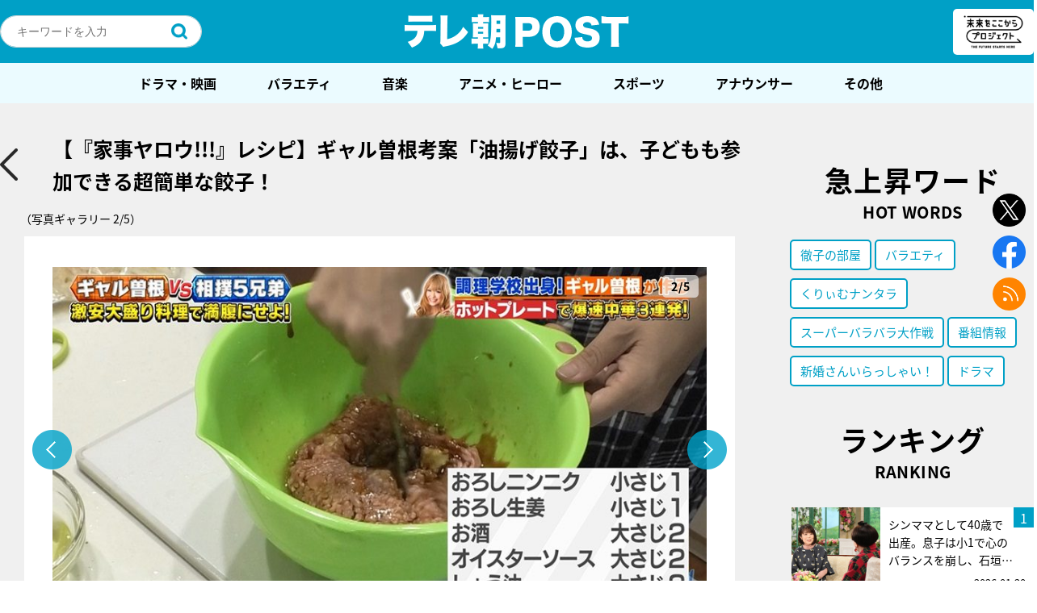

--- FILE ---
content_type: text/html; charset=utf-8
request_url: https://www.google.com/recaptcha/api2/aframe
body_size: 249
content:
<!DOCTYPE HTML><html><head><meta http-equiv="content-type" content="text/html; charset=UTF-8"></head><body><script nonce="f7XPDO0Zrz-Xxyax0LSelw">/** Anti-fraud and anti-abuse applications only. See google.com/recaptcha */ try{var clients={'sodar':'https://pagead2.googlesyndication.com/pagead/sodar?'};window.addEventListener("message",function(a){try{if(a.source===window.parent){var b=JSON.parse(a.data);var c=clients[b['id']];if(c){var d=document.createElement('img');d.src=c+b['params']+'&rc='+(localStorage.getItem("rc::a")?sessionStorage.getItem("rc::b"):"");window.document.body.appendChild(d);sessionStorage.setItem("rc::e",parseInt(sessionStorage.getItem("rc::e")||0)+1);localStorage.setItem("rc::h",'1769238896748');}}}catch(b){}});window.parent.postMessage("_grecaptcha_ready", "*");}catch(b){}</script></body></html>

--- FILE ---
content_type: application/javascript; charset=utf-8
request_url: https://fundingchoicesmessages.google.com/f/AGSKWxWjZxM8DfKj4kq71i7ZD1VGPxGdXQ2vtFKllAQ2g4EE5vnKMbv8c-bY0mo4NIhfL17g-kgKOuqbpb-eN4-gOn3eX6V51itJJOL51IXvbXPlE0a-6E6Tb7d4SC3DnsfUtnMBvjMKOCV0HRsopgCK6B5xVIxv7I7VtRxoGxX09DLOfhT5__4tjyDsORck/_/googleadright./sisterads./ppd_ads._ad_code./get_ad_
body_size: -1289
content:
window['3e52fd43-05d0-4eea-970e-1debda1bc77a'] = true;

--- FILE ---
content_type: application/javascript; charset=utf-8
request_url: https://fundingchoicesmessages.google.com/f/AGSKWxUJxGNgHK9jDjCcISPP8HUszig-SC08QWjc8AqwhxzRIlHs13GmKqhOCBXhgGyuyBufyqlvZh01cFxlxUoygS1nhVP3lGDsta0bgF8FEG-YPWMFE2EVg2o3TNIt6V0R6G8vNK4RiA==?fccs=W251bGwsbnVsbCxudWxsLG51bGwsbnVsbCxudWxsLFsxNzY5MjM4ODk2LDgwMzAwMDAwMF0sbnVsbCxudWxsLG51bGwsW251bGwsWzcsMTksNl0sbnVsbCxudWxsLG51bGwsbnVsbCxudWxsLG51bGwsbnVsbCxudWxsLG51bGwsMV0sImh0dHBzOi8vcG9zdC50di1hc2FoaS5jby5qcC9wb3N0LTIzMzIxMy9pbWFnZXMvMjMzMjE2LyIsbnVsbCxbWzgsIms2MVBCam1rNk8wIl0sWzksImVuLVVTIl0sWzE2LCJbMSwxLDFdIl0sWzE5LCIyIl0sWzE3LCJbMF0iXSxbMjQsIiJdLFsyOSwiZmFsc2UiXV1d
body_size: 151
content:
if (typeof __googlefc.fcKernelManager.run === 'function') {"use strict";this.default_ContributorServingResponseClientJs=this.default_ContributorServingResponseClientJs||{};(function(_){var window=this;
try{
var qp=function(a){this.A=_.t(a)};_.u(qp,_.J);var rp=function(a){this.A=_.t(a)};_.u(rp,_.J);rp.prototype.getWhitelistStatus=function(){return _.F(this,2)};var sp=function(a){this.A=_.t(a)};_.u(sp,_.J);var tp=_.ed(sp),up=function(a,b,c){this.B=a;this.j=_.A(b,qp,1);this.l=_.A(b,_.Pk,3);this.F=_.A(b,rp,4);a=this.B.location.hostname;this.D=_.Fg(this.j,2)&&_.O(this.j,2)!==""?_.O(this.j,2):a;a=new _.Qg(_.Qk(this.l));this.C=new _.dh(_.q.document,this.D,a);this.console=null;this.o=new _.mp(this.B,c,a)};
up.prototype.run=function(){if(_.O(this.j,3)){var a=this.C,b=_.O(this.j,3),c=_.fh(a),d=new _.Wg;b=_.hg(d,1,b);c=_.C(c,1,b);_.jh(a,c)}else _.gh(this.C,"FCNEC");_.op(this.o,_.A(this.l,_.De,1),this.l.getDefaultConsentRevocationText(),this.l.getDefaultConsentRevocationCloseText(),this.l.getDefaultConsentRevocationAttestationText(),this.D);_.pp(this.o,_.F(this.F,1),this.F.getWhitelistStatus());var e;a=(e=this.B.googlefc)==null?void 0:e.__executeManualDeployment;a!==void 0&&typeof a==="function"&&_.To(this.o.G,
"manualDeploymentApi")};var vp=function(){};vp.prototype.run=function(a,b,c){var d;return _.v(function(e){d=tp(b);(new up(a,d,c)).run();return e.return({})})};_.Tk(7,new vp);
}catch(e){_._DumpException(e)}
}).call(this,this.default_ContributorServingResponseClientJs);
// Google Inc.

//# sourceURL=/_/mss/boq-content-ads-contributor/_/js/k=boq-content-ads-contributor.ContributorServingResponseClientJs.en_US.k61PBjmk6O0.es5.O/d=1/exm=ad_blocking_detection_executable,kernel_loader,loader_js_executable,monetization_cookie_state_migration_initialization_executable/ed=1/rs=AJlcJMztj-kAdg6DB63MlSG3pP52LjSptg/m=cookie_refresh_executable
__googlefc.fcKernelManager.run('\x5b\x5b\x5b7,\x22\x5b\x5bnull,\\\x22tv-asahi.co.jp\\\x22,\\\x22AKsRol8Mre1cOCBXAl9r2ER-yQ53c02upC17Biw-Z6ALyW0-IIyOJjwJWFqMQDuNRAeHYA3DgtJ0GaGDkI9sUA7-Iy_OdmIKCcM4SZrd2mYl79XgKjHO7wA_gU98GyWK-lSAzO5FMCbmkoS6YJjkuyej9CWJFmEy4g\\\\u003d\\\\u003d\\\x22\x5d,null,\x5b\x5bnull,null,null,\\\x22https:\/\/fundingchoicesmessages.google.com\/f\/AGSKWxWIfPy3T3GjWyMG9-D_pIZeA1iSW_-Z5t3N3OyxZPpHC4iQzMU2QwwMdKZ50NsK4gMs9WXNQLkR-im7TPWpY3UxxWKw9kf37qlpAw7OgJDSOWN-oZLay2SFDXEsrz1f0Vwm8RVnzQ\\\\u003d\\\\u003d\\\x22\x5d,null,null,\x5bnull,null,null,\\\x22https:\/\/fundingchoicesmessages.google.com\/el\/AGSKWxWYFrm9HmAabQUy4zZ2oz_hwW4RBxZtw9gZeC46dbAtsoIfNwzzz5jSpelfvJb_2V6a7hFbMO56KIyVmemjJgHmhsJGGdun1-QWsQq64OpR3CNkhXlPGY0BbNSdxwydlLRsmSdWUQ\\\\u003d\\\\u003d\\\x22\x5d,null,\x5bnull,\x5b7,19,6\x5d,null,null,null,null,null,null,null,null,null,1\x5d\x5d,\x5b3,1\x5d\x5d\x22\x5d\x5d,\x5bnull,null,null,\x22https:\/\/fundingchoicesmessages.google.com\/f\/AGSKWxVtCxlYlMl5x0pFWB482VST1K2g6ZJ6o59GAS6SqIN0D6k4W9gpIDcrGsj-Q_FV3pKApo-7QFCCHOnYP1RFcyf4RwO1esVBBTbRmlQb-fPXI0dwPFp_1g3GgLcgtEkKBEFG5tVD5A\\u003d\\u003d\x22\x5d\x5d');}